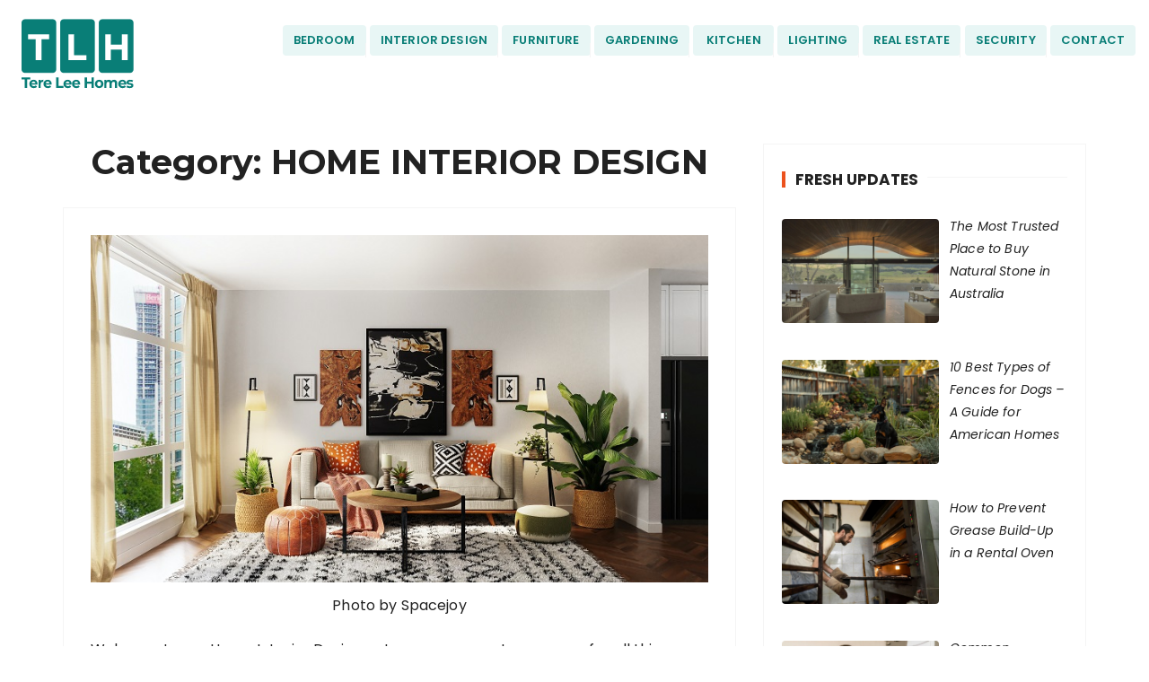

--- FILE ---
content_type: text/html; charset=UTF-8
request_url: https://tereleehomes.com/interior-design/page/2/
body_size: 22791
content:
<!doctype html>
<html lang="en-US">
<head>
	<meta charset="UTF-8">
	<meta name="viewport" content="width=device-width, initial-scale=1">
	<link rel="profile" href="https://gmpg.org/xfn/11">

	<meta name='robots' content='index, follow, max-image-preview:large, max-snippet:-1, max-video-preview:-1' />
	<style>img:is([sizes="auto" i], [sizes^="auto," i]) { contain-intrinsic-size: 3000px 1500px }</style>
	
	<!-- This site is optimized with the Yoast SEO plugin v22.1 - https://yoast.com/wordpress/plugins/seo/ -->
	<title>Home Interior Design Ideas &amp;Tips Blog – Write for Us Guest Posts</title>
	<meta name="description" content="Explore Home/House Interior Designs ideas, tips and expert guides which will help you to convert your space into more soothing place to live." />
	<link rel="canonical" href="https://www.tereleehomes.com/interior-design/page/2/" />
	<link rel="prev" href="https://www.tereleehomes.com/interior-design/" />
	<link rel="next" href="https://www.tereleehomes.com/interior-design/page/3/" />
	<meta property="og:locale" content="en_US" />
	<meta property="og:type" content="article" />
	<meta property="og:title" content="Home Interior Design Ideas &amp;Tips Blog – Write for Us Guest Posts" />
	<meta property="og:description" content="Explore Home/House Interior Designs ideas, tips and expert guides which will help you to convert your space into more soothing place to live." />
	<meta property="og:url" content="https://www.tereleehomes.com/interior-design/" />
	<meta property="og:site_name" content="Terelee Homes" />
	<meta property="og:image" content="https://tereleehomes.com/wp-content/uploads/2023/05/home-interior-design.jpg" />
	<script type="application/ld+json" class="yoast-schema-graph">{"@context":"https://schema.org","@graph":[{"@type":"CollectionPage","@id":"https://www.tereleehomes.com/interior-design/","url":"https://www.tereleehomes.com/interior-design/page/2/","name":"Home Interior Design Ideas &Tips Blog – Write for Us Guest Posts","isPartOf":{"@id":"https://tereleehomes.com/#website"},"primaryImageOfPage":{"@id":"https://www.tereleehomes.com/interior-design/page/2/#primaryimage"},"image":{"@id":"https://www.tereleehomes.com/interior-design/page/2/#primaryimage"},"thumbnailUrl":"https://tereleehomes.com/wp-content/uploads/2021/06/Install-Interior-Doors.jpg","description":"Explore Home/House Interior Designs ideas, tips and expert guides which will help you to convert your space into more soothing place to live.","breadcrumb":{"@id":"https://www.tereleehomes.com/interior-design/page/2/#breadcrumb"},"inLanguage":"en-US"},{"@type":"ImageObject","inLanguage":"en-US","@id":"https://www.tereleehomes.com/interior-design/page/2/#primaryimage","url":"https://tereleehomes.com/wp-content/uploads/2021/06/Install-Interior-Doors.jpg","contentUrl":"https://tereleehomes.com/wp-content/uploads/2021/06/Install-Interior-Doors.jpg","width":750,"height":400,"caption":"Install Interior Doors"},{"@type":"BreadcrumbList","@id":"https://www.tereleehomes.com/interior-design/page/2/#breadcrumb","itemListElement":[{"@type":"ListItem","position":1,"name":"Home","item":"https://tereleehomes.com/"},{"@type":"ListItem","position":2,"name":"HOME INTERIOR DESIGN"}]},{"@type":"WebSite","@id":"https://tereleehomes.com/#website","url":"https://tereleehomes.com/","name":"Terelee Homes","description":"Thinking of a better home","publisher":{"@id":"https://tereleehomes.com/#organization"},"potentialAction":[{"@type":"SearchAction","target":{"@type":"EntryPoint","urlTemplate":"https://tereleehomes.com/?s={search_term_string}"},"query-input":"required name=search_term_string"}],"inLanguage":"en-US"},{"@type":"Organization","@id":"https://tereleehomes.com/#organization","name":"Terelee Homes","url":"https://tereleehomes.com/","logo":{"@type":"ImageObject","inLanguage":"en-US","@id":"https://tereleehomes.com/#/schema/logo/image/","url":"https://tereleehomes.com/wp-content/uploads/2025/03/tere-lee-homes.png","contentUrl":"https://tereleehomes.com/wp-content/uploads/2025/03/tere-lee-homes.png","width":144,"height":80,"caption":"Terelee Homes"},"image":{"@id":"https://tereleehomes.com/#/schema/logo/image/"}}]}</script>
	<!-- / Yoast SEO plugin. -->


<link rel='dns-prefetch' href='//www.googletagmanager.com' />
<link rel='dns-prefetch' href='//fonts.googleapis.com' />
<link rel="alternate" type="application/rss+xml" title="Terelee Homes &raquo; Feed" href="https://tereleehomes.com/feed/" />
<link rel="alternate" type="application/rss+xml" title="Terelee Homes &raquo; Comments Feed" href="https://tereleehomes.com/comments/feed/" />
<link rel="alternate" type="application/rss+xml" title="Terelee Homes &raquo; HOME INTERIOR DESIGN Category Feed" href="https://tereleehomes.com/interior-design/feed/" />
<link rel="alternate" type="application/rss+xml" title="Terelee Homes &raquo; Stories Feed" href="https://tereleehomes.com/web-stories/feed/"><script type="text/javascript">
/* <![CDATA[ */
window._wpemojiSettings = {"baseUrl":"https:\/\/s.w.org\/images\/core\/emoji\/15.0.3\/72x72\/","ext":".png","svgUrl":"https:\/\/s.w.org\/images\/core\/emoji\/15.0.3\/svg\/","svgExt":".svg","source":{"concatemoji":"https:\/\/tereleehomes.com\/wp-includes\/js\/wp-emoji-release.min.js?ver=6.7.4"}};
/*! This file is auto-generated */
!function(i,n){var o,s,e;function c(e){try{var t={supportTests:e,timestamp:(new Date).valueOf()};sessionStorage.setItem(o,JSON.stringify(t))}catch(e){}}function p(e,t,n){e.clearRect(0,0,e.canvas.width,e.canvas.height),e.fillText(t,0,0);var t=new Uint32Array(e.getImageData(0,0,e.canvas.width,e.canvas.height).data),r=(e.clearRect(0,0,e.canvas.width,e.canvas.height),e.fillText(n,0,0),new Uint32Array(e.getImageData(0,0,e.canvas.width,e.canvas.height).data));return t.every(function(e,t){return e===r[t]})}function u(e,t,n){switch(t){case"flag":return n(e,"\ud83c\udff3\ufe0f\u200d\u26a7\ufe0f","\ud83c\udff3\ufe0f\u200b\u26a7\ufe0f")?!1:!n(e,"\ud83c\uddfa\ud83c\uddf3","\ud83c\uddfa\u200b\ud83c\uddf3")&&!n(e,"\ud83c\udff4\udb40\udc67\udb40\udc62\udb40\udc65\udb40\udc6e\udb40\udc67\udb40\udc7f","\ud83c\udff4\u200b\udb40\udc67\u200b\udb40\udc62\u200b\udb40\udc65\u200b\udb40\udc6e\u200b\udb40\udc67\u200b\udb40\udc7f");case"emoji":return!n(e,"\ud83d\udc26\u200d\u2b1b","\ud83d\udc26\u200b\u2b1b")}return!1}function f(e,t,n){var r="undefined"!=typeof WorkerGlobalScope&&self instanceof WorkerGlobalScope?new OffscreenCanvas(300,150):i.createElement("canvas"),a=r.getContext("2d",{willReadFrequently:!0}),o=(a.textBaseline="top",a.font="600 32px Arial",{});return e.forEach(function(e){o[e]=t(a,e,n)}),o}function t(e){var t=i.createElement("script");t.src=e,t.defer=!0,i.head.appendChild(t)}"undefined"!=typeof Promise&&(o="wpEmojiSettingsSupports",s=["flag","emoji"],n.supports={everything:!0,everythingExceptFlag:!0},e=new Promise(function(e){i.addEventListener("DOMContentLoaded",e,{once:!0})}),new Promise(function(t){var n=function(){try{var e=JSON.parse(sessionStorage.getItem(o));if("object"==typeof e&&"number"==typeof e.timestamp&&(new Date).valueOf()<e.timestamp+604800&&"object"==typeof e.supportTests)return e.supportTests}catch(e){}return null}();if(!n){if("undefined"!=typeof Worker&&"undefined"!=typeof OffscreenCanvas&&"undefined"!=typeof URL&&URL.createObjectURL&&"undefined"!=typeof Blob)try{var e="postMessage("+f.toString()+"("+[JSON.stringify(s),u.toString(),p.toString()].join(",")+"));",r=new Blob([e],{type:"text/javascript"}),a=new Worker(URL.createObjectURL(r),{name:"wpTestEmojiSupports"});return void(a.onmessage=function(e){c(n=e.data),a.terminate(),t(n)})}catch(e){}c(n=f(s,u,p))}t(n)}).then(function(e){for(var t in e)n.supports[t]=e[t],n.supports.everything=n.supports.everything&&n.supports[t],"flag"!==t&&(n.supports.everythingExceptFlag=n.supports.everythingExceptFlag&&n.supports[t]);n.supports.everythingExceptFlag=n.supports.everythingExceptFlag&&!n.supports.flag,n.DOMReady=!1,n.readyCallback=function(){n.DOMReady=!0}}).then(function(){return e}).then(function(){var e;n.supports.everything||(n.readyCallback(),(e=n.source||{}).concatemoji?t(e.concatemoji):e.wpemoji&&e.twemoji&&(t(e.twemoji),t(e.wpemoji)))}))}((window,document),window._wpemojiSettings);
/* ]]> */
</script>
<style id='wp-emoji-styles-inline-css' type='text/css'>

	img.wp-smiley, img.emoji {
		display: inline !important;
		border: none !important;
		box-shadow: none !important;
		height: 1em !important;
		width: 1em !important;
		margin: 0 0.07em !important;
		vertical-align: -0.1em !important;
		background: none !important;
		padding: 0 !important;
	}
</style>
<link rel='stylesheet' id='wp-block-library-css' href='https://tereleehomes.com/wp-includes/css/dist/block-library/style.min.css?ver=6.7.4' type='text/css' media='all' />
<style id='wp-block-library-theme-inline-css' type='text/css'>
.wp-block-audio :where(figcaption){color:#555;font-size:13px;text-align:center}.is-dark-theme .wp-block-audio :where(figcaption){color:#ffffffa6}.wp-block-audio{margin:0 0 1em}.wp-block-code{border:1px solid #ccc;border-radius:4px;font-family:Menlo,Consolas,monaco,monospace;padding:.8em 1em}.wp-block-embed :where(figcaption){color:#555;font-size:13px;text-align:center}.is-dark-theme .wp-block-embed :where(figcaption){color:#ffffffa6}.wp-block-embed{margin:0 0 1em}.blocks-gallery-caption{color:#555;font-size:13px;text-align:center}.is-dark-theme .blocks-gallery-caption{color:#ffffffa6}:root :where(.wp-block-image figcaption){color:#555;font-size:13px;text-align:center}.is-dark-theme :root :where(.wp-block-image figcaption){color:#ffffffa6}.wp-block-image{margin:0 0 1em}.wp-block-pullquote{border-bottom:4px solid;border-top:4px solid;color:currentColor;margin-bottom:1.75em}.wp-block-pullquote cite,.wp-block-pullquote footer,.wp-block-pullquote__citation{color:currentColor;font-size:.8125em;font-style:normal;text-transform:uppercase}.wp-block-quote{border-left:.25em solid;margin:0 0 1.75em;padding-left:1em}.wp-block-quote cite,.wp-block-quote footer{color:currentColor;font-size:.8125em;font-style:normal;position:relative}.wp-block-quote:where(.has-text-align-right){border-left:none;border-right:.25em solid;padding-left:0;padding-right:1em}.wp-block-quote:where(.has-text-align-center){border:none;padding-left:0}.wp-block-quote.is-large,.wp-block-quote.is-style-large,.wp-block-quote:where(.is-style-plain){border:none}.wp-block-search .wp-block-search__label{font-weight:700}.wp-block-search__button{border:1px solid #ccc;padding:.375em .625em}:where(.wp-block-group.has-background){padding:1.25em 2.375em}.wp-block-separator.has-css-opacity{opacity:.4}.wp-block-separator{border:none;border-bottom:2px solid;margin-left:auto;margin-right:auto}.wp-block-separator.has-alpha-channel-opacity{opacity:1}.wp-block-separator:not(.is-style-wide):not(.is-style-dots){width:100px}.wp-block-separator.has-background:not(.is-style-dots){border-bottom:none;height:1px}.wp-block-separator.has-background:not(.is-style-wide):not(.is-style-dots){height:2px}.wp-block-table{margin:0 0 1em}.wp-block-table td,.wp-block-table th{word-break:normal}.wp-block-table :where(figcaption){color:#555;font-size:13px;text-align:center}.is-dark-theme .wp-block-table :where(figcaption){color:#ffffffa6}.wp-block-video :where(figcaption){color:#555;font-size:13px;text-align:center}.is-dark-theme .wp-block-video :where(figcaption){color:#ffffffa6}.wp-block-video{margin:0 0 1em}:root :where(.wp-block-template-part.has-background){margin-bottom:0;margin-top:0;padding:1.25em 2.375em}
</style>
<link rel='stylesheet' id='mpp_gutenberg-css' href='https://tereleehomes.com/wp-content/plugins/metronet-profile-picture/dist/blocks.style.build.css?ver=2.6.0' type='text/css' media='all' />
<style id='classic-theme-styles-inline-css' type='text/css'>
/*! This file is auto-generated */
.wp-block-button__link{color:#fff;background-color:#32373c;border-radius:9999px;box-shadow:none;text-decoration:none;padding:calc(.667em + 2px) calc(1.333em + 2px);font-size:1.125em}.wp-block-file__button{background:#32373c;color:#fff;text-decoration:none}
</style>
<style id='global-styles-inline-css' type='text/css'>
:root{--wp--preset--aspect-ratio--square: 1;--wp--preset--aspect-ratio--4-3: 4/3;--wp--preset--aspect-ratio--3-4: 3/4;--wp--preset--aspect-ratio--3-2: 3/2;--wp--preset--aspect-ratio--2-3: 2/3;--wp--preset--aspect-ratio--16-9: 16/9;--wp--preset--aspect-ratio--9-16: 9/16;--wp--preset--color--black: #000000;--wp--preset--color--cyan-bluish-gray: #abb8c3;--wp--preset--color--white: #ffffff;--wp--preset--color--pale-pink: #f78da7;--wp--preset--color--vivid-red: #cf2e2e;--wp--preset--color--luminous-vivid-orange: #ff6900;--wp--preset--color--luminous-vivid-amber: #fcb900;--wp--preset--color--light-green-cyan: #7bdcb5;--wp--preset--color--vivid-green-cyan: #00d084;--wp--preset--color--pale-cyan-blue: #8ed1fc;--wp--preset--color--vivid-cyan-blue: #0693e3;--wp--preset--color--vivid-purple: #9b51e0;--wp--preset--gradient--vivid-cyan-blue-to-vivid-purple: linear-gradient(135deg,rgba(6,147,227,1) 0%,rgb(155,81,224) 100%);--wp--preset--gradient--light-green-cyan-to-vivid-green-cyan: linear-gradient(135deg,rgb(122,220,180) 0%,rgb(0,208,130) 100%);--wp--preset--gradient--luminous-vivid-amber-to-luminous-vivid-orange: linear-gradient(135deg,rgba(252,185,0,1) 0%,rgba(255,105,0,1) 100%);--wp--preset--gradient--luminous-vivid-orange-to-vivid-red: linear-gradient(135deg,rgba(255,105,0,1) 0%,rgb(207,46,46) 100%);--wp--preset--gradient--very-light-gray-to-cyan-bluish-gray: linear-gradient(135deg,rgb(238,238,238) 0%,rgb(169,184,195) 100%);--wp--preset--gradient--cool-to-warm-spectrum: linear-gradient(135deg,rgb(74,234,220) 0%,rgb(151,120,209) 20%,rgb(207,42,186) 40%,rgb(238,44,130) 60%,rgb(251,105,98) 80%,rgb(254,248,76) 100%);--wp--preset--gradient--blush-light-purple: linear-gradient(135deg,rgb(255,206,236) 0%,rgb(152,150,240) 100%);--wp--preset--gradient--blush-bordeaux: linear-gradient(135deg,rgb(254,205,165) 0%,rgb(254,45,45) 50%,rgb(107,0,62) 100%);--wp--preset--gradient--luminous-dusk: linear-gradient(135deg,rgb(255,203,112) 0%,rgb(199,81,192) 50%,rgb(65,88,208) 100%);--wp--preset--gradient--pale-ocean: linear-gradient(135deg,rgb(255,245,203) 0%,rgb(182,227,212) 50%,rgb(51,167,181) 100%);--wp--preset--gradient--electric-grass: linear-gradient(135deg,rgb(202,248,128) 0%,rgb(113,206,126) 100%);--wp--preset--gradient--midnight: linear-gradient(135deg,rgb(2,3,129) 0%,rgb(40,116,252) 100%);--wp--preset--font-size--small: 13px;--wp--preset--font-size--medium: 20px;--wp--preset--font-size--large: 36px;--wp--preset--font-size--x-large: 42px;--wp--preset--spacing--20: 0.44rem;--wp--preset--spacing--30: 0.67rem;--wp--preset--spacing--40: 1rem;--wp--preset--spacing--50: 1.5rem;--wp--preset--spacing--60: 2.25rem;--wp--preset--spacing--70: 3.38rem;--wp--preset--spacing--80: 5.06rem;--wp--preset--shadow--natural: 6px 6px 9px rgba(0, 0, 0, 0.2);--wp--preset--shadow--deep: 12px 12px 50px rgba(0, 0, 0, 0.4);--wp--preset--shadow--sharp: 6px 6px 0px rgba(0, 0, 0, 0.2);--wp--preset--shadow--outlined: 6px 6px 0px -3px rgba(255, 255, 255, 1), 6px 6px rgba(0, 0, 0, 1);--wp--preset--shadow--crisp: 6px 6px 0px rgba(0, 0, 0, 1);}:where(.is-layout-flex){gap: 0.5em;}:where(.is-layout-grid){gap: 0.5em;}body .is-layout-flex{display: flex;}.is-layout-flex{flex-wrap: wrap;align-items: center;}.is-layout-flex > :is(*, div){margin: 0;}body .is-layout-grid{display: grid;}.is-layout-grid > :is(*, div){margin: 0;}:where(.wp-block-columns.is-layout-flex){gap: 2em;}:where(.wp-block-columns.is-layout-grid){gap: 2em;}:where(.wp-block-post-template.is-layout-flex){gap: 1.25em;}:where(.wp-block-post-template.is-layout-grid){gap: 1.25em;}.has-black-color{color: var(--wp--preset--color--black) !important;}.has-cyan-bluish-gray-color{color: var(--wp--preset--color--cyan-bluish-gray) !important;}.has-white-color{color: var(--wp--preset--color--white) !important;}.has-pale-pink-color{color: var(--wp--preset--color--pale-pink) !important;}.has-vivid-red-color{color: var(--wp--preset--color--vivid-red) !important;}.has-luminous-vivid-orange-color{color: var(--wp--preset--color--luminous-vivid-orange) !important;}.has-luminous-vivid-amber-color{color: var(--wp--preset--color--luminous-vivid-amber) !important;}.has-light-green-cyan-color{color: var(--wp--preset--color--light-green-cyan) !important;}.has-vivid-green-cyan-color{color: var(--wp--preset--color--vivid-green-cyan) !important;}.has-pale-cyan-blue-color{color: var(--wp--preset--color--pale-cyan-blue) !important;}.has-vivid-cyan-blue-color{color: var(--wp--preset--color--vivid-cyan-blue) !important;}.has-vivid-purple-color{color: var(--wp--preset--color--vivid-purple) !important;}.has-black-background-color{background-color: var(--wp--preset--color--black) !important;}.has-cyan-bluish-gray-background-color{background-color: var(--wp--preset--color--cyan-bluish-gray) !important;}.has-white-background-color{background-color: var(--wp--preset--color--white) !important;}.has-pale-pink-background-color{background-color: var(--wp--preset--color--pale-pink) !important;}.has-vivid-red-background-color{background-color: var(--wp--preset--color--vivid-red) !important;}.has-luminous-vivid-orange-background-color{background-color: var(--wp--preset--color--luminous-vivid-orange) !important;}.has-luminous-vivid-amber-background-color{background-color: var(--wp--preset--color--luminous-vivid-amber) !important;}.has-light-green-cyan-background-color{background-color: var(--wp--preset--color--light-green-cyan) !important;}.has-vivid-green-cyan-background-color{background-color: var(--wp--preset--color--vivid-green-cyan) !important;}.has-pale-cyan-blue-background-color{background-color: var(--wp--preset--color--pale-cyan-blue) !important;}.has-vivid-cyan-blue-background-color{background-color: var(--wp--preset--color--vivid-cyan-blue) !important;}.has-vivid-purple-background-color{background-color: var(--wp--preset--color--vivid-purple) !important;}.has-black-border-color{border-color: var(--wp--preset--color--black) !important;}.has-cyan-bluish-gray-border-color{border-color: var(--wp--preset--color--cyan-bluish-gray) !important;}.has-white-border-color{border-color: var(--wp--preset--color--white) !important;}.has-pale-pink-border-color{border-color: var(--wp--preset--color--pale-pink) !important;}.has-vivid-red-border-color{border-color: var(--wp--preset--color--vivid-red) !important;}.has-luminous-vivid-orange-border-color{border-color: var(--wp--preset--color--luminous-vivid-orange) !important;}.has-luminous-vivid-amber-border-color{border-color: var(--wp--preset--color--luminous-vivid-amber) !important;}.has-light-green-cyan-border-color{border-color: var(--wp--preset--color--light-green-cyan) !important;}.has-vivid-green-cyan-border-color{border-color: var(--wp--preset--color--vivid-green-cyan) !important;}.has-pale-cyan-blue-border-color{border-color: var(--wp--preset--color--pale-cyan-blue) !important;}.has-vivid-cyan-blue-border-color{border-color: var(--wp--preset--color--vivid-cyan-blue) !important;}.has-vivid-purple-border-color{border-color: var(--wp--preset--color--vivid-purple) !important;}.has-vivid-cyan-blue-to-vivid-purple-gradient-background{background: var(--wp--preset--gradient--vivid-cyan-blue-to-vivid-purple) !important;}.has-light-green-cyan-to-vivid-green-cyan-gradient-background{background: var(--wp--preset--gradient--light-green-cyan-to-vivid-green-cyan) !important;}.has-luminous-vivid-amber-to-luminous-vivid-orange-gradient-background{background: var(--wp--preset--gradient--luminous-vivid-amber-to-luminous-vivid-orange) !important;}.has-luminous-vivid-orange-to-vivid-red-gradient-background{background: var(--wp--preset--gradient--luminous-vivid-orange-to-vivid-red) !important;}.has-very-light-gray-to-cyan-bluish-gray-gradient-background{background: var(--wp--preset--gradient--very-light-gray-to-cyan-bluish-gray) !important;}.has-cool-to-warm-spectrum-gradient-background{background: var(--wp--preset--gradient--cool-to-warm-spectrum) !important;}.has-blush-light-purple-gradient-background{background: var(--wp--preset--gradient--blush-light-purple) !important;}.has-blush-bordeaux-gradient-background{background: var(--wp--preset--gradient--blush-bordeaux) !important;}.has-luminous-dusk-gradient-background{background: var(--wp--preset--gradient--luminous-dusk) !important;}.has-pale-ocean-gradient-background{background: var(--wp--preset--gradient--pale-ocean) !important;}.has-electric-grass-gradient-background{background: var(--wp--preset--gradient--electric-grass) !important;}.has-midnight-gradient-background{background: var(--wp--preset--gradient--midnight) !important;}.has-small-font-size{font-size: var(--wp--preset--font-size--small) !important;}.has-medium-font-size{font-size: var(--wp--preset--font-size--medium) !important;}.has-large-font-size{font-size: var(--wp--preset--font-size--large) !important;}.has-x-large-font-size{font-size: var(--wp--preset--font-size--x-large) !important;}
:where(.wp-block-post-template.is-layout-flex){gap: 1.25em;}:where(.wp-block-post-template.is-layout-grid){gap: 1.25em;}
:where(.wp-block-columns.is-layout-flex){gap: 2em;}:where(.wp-block-columns.is-layout-grid){gap: 2em;}
:root :where(.wp-block-pullquote){font-size: 1.5em;line-height: 1.6;}
</style>
<link rel='stylesheet' id='contact-form-7-css' href='https://tereleehomes.com/wp-content/plugins/contact-form-7/includes/css/styles.css?ver=6.0.4' type='text/css' media='all' />
<link rel='stylesheet' id='gucherry-blog-style-css' href='https://tereleehomes.com/wp-content/themes/gucherry-blog/style.css?ver=6.7.4' type='text/css' media='all' />
<link crossorigin="anonymous" rel='stylesheet' id='gucherry-blog-google-fonts-css' href='//fonts.googleapis.com/css?family=Montserrat%3A400%2C400i%2C500%2C500i%2C600%2C600i%2C700%2C700i%2C800%2C800i%7CPoppins%3A400%2C400i%2C500%2C600%2C700%2C700i&#038;subset=latin%2Clatin-ext&#038;ver=6.7.4' type='text/css' media='all' />
<link rel='stylesheet' id='gucherry-blog-main-css' href='https://tereleehomes.com/wp-content/themes/gucherry-blog/everestthemes/assets/dist/css/main-style.css?ver=6.7.4' type='text/css' media='all' />
<link rel='stylesheet' id='gucherry-blog-woocommerce-style-css' href='https://tereleehomes.com/wp-content/themes/gucherry-blog/everestthemes/woocommerce/woocommerce.css?ver=6.7.4' type='text/css' media='all' />
<link rel='stylesheet' id='recent-posts-widget-with-thumbnails-public-style-css' href='https://tereleehomes.com/wp-content/plugins/recent-posts-widget-with-thumbnails/public.css?ver=7.1.1' type='text/css' media='all' />
<link rel='stylesheet' id='msl-main-css' href='https://tereleehomes.com/wp-content/plugins/master-slider/public/assets/css/masterslider.main.css?ver=3.10.6' type='text/css' media='all' />
<link rel='stylesheet' id='msl-custom-css' href='https://tereleehomes.com/wp-content/uploads/master-slider/custom.css?ver=4.5' type='text/css' media='all' />
<script type="text/javascript" src="https://tereleehomes.com/wp-includes/js/jquery/jquery.min.js?ver=3.7.1" id="jquery-core-js"></script>
<script type="text/javascript" src="https://tereleehomes.com/wp-includes/js/jquery/jquery-migrate.min.js?ver=3.4.1" id="jquery-migrate-js"></script>

<!-- Google Analytics snippet added by Site Kit -->
<script type="text/javascript" src="https://www.googletagmanager.com/gtag/js?id=G-128149G36V" id="google_gtagjs-js" async></script>
<script type="text/javascript" id="google_gtagjs-js-after">
/* <![CDATA[ */
window.dataLayer = window.dataLayer || [];function gtag(){dataLayer.push(arguments);}
gtag('set', 'linker', {"domains":["tereleehomes.com"]} );
gtag("js", new Date());
gtag("set", "developer_id.dZTNiMT", true);
gtag("config", "G-128149G36V");
/* ]]> */
</script>

<!-- End Google Analytics snippet added by Site Kit -->
<link rel="https://api.w.org/" href="https://tereleehomes.com/wp-json/" /><link rel="alternate" title="JSON" type="application/json" href="https://tereleehomes.com/wp-json/wp/v2/categories/13" /><link rel="EditURI" type="application/rsd+xml" title="RSD" href="https://tereleehomes.com/xmlrpc.php?rsd" />
<meta name="generator" content="WordPress 6.7.4" />
	<link rel="preconnect" href="https://fonts.googleapis.com">
	<link rel="preconnect" href="https://fonts.gstatic.com">
	<meta name="generator" content="Site Kit by Google 1.120.0" /><script>var ms_grabbing_curosr = 'https://tereleehomes.com/wp-content/plugins/master-slider/public/assets/css/common/grabbing.cur', ms_grab_curosr = 'https://tereleehomes.com/wp-content/plugins/master-slider/public/assets/css/common/grab.cur';</script>
<meta name="generator" content="MasterSlider 3.10.6 - Responsive Touch Image Slider | avt.li/msf" />
    <style type="text/css">  
       
        q,
        h1,
        h2,
        h3,
        h4,
        h5,
        h6, 
        .h1,
        .h2,
        .h3,
        .h4,
        .h5,
        .h6,
        blockquote,
        .site-title {

                        font-family: Montserrat;
                    }
            h1,
        h2,
        h3,
        h4,
        h5,
        h6, 
        .h1,
        .h2,
        .h3,
        .h4,
        .h5,
        .h6
        {
                    line-height: 1.1;
                    }
    
    </style>
        
    <meta name="generator" content="Powered by WPBakery Page Builder - drag and drop page builder for WordPress."/>
		<style type="text/css">
					.site-title,
			.site-description {
				position: absolute;
				clip: rect(1px, 1px, 1px, 1px);
			}
				</style>
		<!-- There is no amphtml version available for this URL. --><style type="text/css">.blue-message {
background: none repeat scroll 0 0 #3399ff;
    color: #ffffff;
    text-shadow: none;
    font-size: 16px;
    line-height: 24px;
    padding: 10px;
} 
.green-message {
background: none repeat scroll 0 0 #8cc14c;
    color: #ffffff;
    text-shadow: none;
    font-size: 16px;
    line-height: 24px;
    padding: 10px;
} 
.orange-message {
background: none repeat scroll 0 0 #faa732;
    color: #ffffff;
    text-shadow: none;
    font-size: 16px;
    line-height: 24px;
    padding: 10px;
} 
.red-message {
background: none repeat scroll 0 0 #da4d31;
    color: #ffffff;
    text-shadow: none;
    font-size: 16px;
    line-height: 24px;
    padding: 10px;
} 
.grey-message {
background: none repeat scroll 0 0 #53555c;
    color: #ffffff;
    text-shadow: none;
    font-size: 16px;
    line-height: 24px;
    padding: 10px;
} 
.left-block {
background: none repeat scroll 0 0px, radial-gradient(ellipse at center center, #ffffff 0%, #f2f2f2 100%) repeat scroll 0 0 rgba(0, 0, 0, 0);
    color: #8b8e97;
    padding: 10px;
    margin: 10px;
    float: left;
} 
.right-block {
background: none repeat scroll 0 0px, radial-gradient(ellipse at center center, #ffffff 0%, #f2f2f2 100%) repeat scroll 0 0 rgba(0, 0, 0, 0);
    color: #8b8e97;
    padding: 10px;
    margin: 10px;
    float: right;
} 
.blockquotes {
background: none;
    border-left: 5px solid #f1f1f1;
    color: #8B8E97;
    font-size: 16px;
    font-style: italic;
    line-height: 22px;
    padding-left: 15px;
    padding: 10px;
    width: 60%;
    float: left;
} 
</style><link rel="icon" href="https://tereleehomes.com/wp-content/uploads/2023/09/favicon-48x48.png" sizes="32x32" />
<link rel="icon" href="https://tereleehomes.com/wp-content/uploads/2023/09/favicon.png" sizes="192x192" />
<link rel="apple-touch-icon" href="https://tereleehomes.com/wp-content/uploads/2023/09/favicon.png" />
<meta name="msapplication-TileImage" content="https://tereleehomes.com/wp-content/uploads/2023/09/favicon.png" />
		<style type="text/css" id="wp-custom-css">
			/* HEADER **/
.header-inner{
	display:flex;
	-webkit-box-pack: justify;
  justify-content: space-between;
  position: relative;
  width: 100%;
  height: 100%;
}
.header-col-1{
	float:left;
}
.header-col-2{
	float:right;
	line-height:20px;
	padding:20px 0;
}
.menu-header{
	margin-top:8px;
}
/* HOME BANNER START */
.home-banner{
	padding:0;
	/*border:1px solid #dadce0;*/
	border-radius:5px;
}
.home-banner img {
	border-radius: 5px;
	width:100%;
}
.home-banner .wp-block-image img{
margin-bottom:0px;}
.home-banner-head{
	color:#111111;
	text-align:center;
}
.home-banner-bottom{
	background:#f9f9f9;
	border-radius:5px;
	text-align: center;
	width:100%;
  padding: 3% 5%;
	position:relative;
	bottom:0;
	margin-bottom:0;
}
.wp-block-search .wp-block-search__label{
	padding: 20px 0px 10px;
	font-size: 17px;
  font-weight: 500;
	text-transform:capitalize;
}
.editor-entry .wp-block-search .wp-block-search__input {
  border-top-left-radius: 5px;
	border-bottom-left-radius: 5px;
  padding-left: 15px;
  display: flex;
  background-color: rgb(255, 255, 255);
  top: 1px;
  left: 1px;
  right: 1px;
}
.home-banner-bottom button, input[type="submit"], button{
	border-top-right-radius: 5px;
	border-bottom-right-radius:5px;
  background: #097e77;
  color: #ffffff;
	border:none;
	height:48px;
}
.editor-entry [class*="wp-block-"]{
	margin-bottom: 10px;
}
button:hover, input[type="submit"]:hover{
	background: #111111;
  color: #ffffff;
}
.p-search {font-size:14px;}
.p-search a{
	text-decoration: underline;
font-weight:600;
}
/* HOME BANNER END */
/* MENU START */
.site-navigation>ul>li>a{
	color: #097e77;
    border-radius: 4px;
    display: inline-block;
    text-align: center;
    background: #e8f6f5;
    min-width: 90px;
    padding: 7px 12px;
    line-height: 20px;
		margin-bottom: 10px
}

/* MENU END */
/* CONTENT START */
h3 {
	font-size: 25px;
}
a:hover, .editor-entry a, .entry-metas ul li a:hover, #gc-backtotop .caption, .widget_archive a:hover, .widget_categories a:hover, .widget_recent_entries a:hover, .widget_meta a:hover, .widget_product_categories a:hover, .widget_rss li a:hover, .widget_pages li a:hover, .widget_nav_menu li a:hover, .widget_rss ul li a, .comments-area .comment-body .reply a:hover, .comments-area .comment-body .reply a:focus, .woocommerce-widget-layered-nav ul li a:hover, .gc-pagination nav.pagination .nav-links .page-numbers.next:hover, .gc-pagination nav.pagination .nav-links .page-numbers.prev:hover{
	color:#097e77;
}
.entry-tags .post-tags a{
	border: 1px solid #dadce0;
	padding:12px 15px;
	border-radius:5px;
	background:#f2f2f2;
}
.single-page-content-area .editor-entry [class*="wp-block-"]{
	margin-bottom: 40px;
} 
.center{
	background:#f9f9f9;
}
.widget_search form input[type="search"]{
	background:#ffffff;
	width:75%;
}
.widget_search form .search-submit, .btn{
	background:#097e77;
	color:#ffffff;
	height: 48px;
  min-width: 130px;
  padding: 0 26px;
}
.home-head {
	margin-bottom: 20px;
}
.editor-entry a:hover {
	text-decoration: underline;
}
/* RECENT POST WIDGET START */
#rpwwt-recent-posts-widget-with-thumbnails-2 img {
	width: 175px;
	height: 116px;
	border-radius: 4px;
}
.rpwwt-post-title {
	font-size: 14px;
  font-style:italic;
}
/* RECENT POST WIDGET END */
/* CONTENT */
.editor-entry h2 {
	color: #097e77;
}
/* MY DOLL HOUSE GAME */
/* General Reset */
* {
    margin: 0;
    padding: 0;
    box-sizing: border-box;
}

/* Body styling */
.game-body {
    background-color: #70c5ce;
    display: flex;
    justify-content: center;
    align-items: center;
    height: 100vh;
    font-family: 'Arial', sans-serif;
    overflow: hidden;
}

#gameContainer {
    position: relative;
}

/* Canvas styling */
#gameCanvas {
    background-color: #70c5ce;
    border: 2px solid #000;
    display: block;
}

/* Game Over screen */
#gameOver {
    position: absolute;
    top: 50%;
    left: 50%;
    transform: translate(-50%, -50%);
    color: #fff;
    text-align: center;
    display: none;
}

#gameOver h1 {
    font-size: 3rem;
    margin-bottom: 20px;
}

#restartBtn {
    padding: 10px 20px;
    font-size: 1.2rem;
    background-color: #ff7f50;
    color: white;
    border: none;
    cursor: pointer;
}

#restartBtn:hover {
    background-color: #ff6347;
}
/* GAME END */
/*  FOOTER START */
.footer, .footer a,.footer .footer-bottom p, .footer .footer-bottom a {color:#ffffff;}
.footer .footer-bottom{
	background: rgb(9, 126, 119);
}
.footer .footer-inner{
	background: rgb(0, 64, 77);
}
.footer .widget .widget-title h3::before{
	border-left-color: rgb(9, 126, 119);
}
/*  FOOTER END */		</style>
			<style id="egf-frontend-styles" type="text/css">
		p {} h1 {} h2 {} h3 {} h4 {} h5 {} h6 {} 	</style>
	<noscript><style> .wpb_animate_when_almost_visible { opacity: 1; }</style></noscript></head>

<body data-rsssl=1 class="archive paged category category-interior-design category-13 wp-custom-logo wp-embed-responsive paged-2 category-paged-2 _masterslider _ms_version_3.10.6 hfeed wpb-js-composer js-comp-ver-6.11.0 vc_responsive">
	<div class="page-wrap">
	   <a class="skip-link screen-reader-text" href="#content">Skip to content</a><header class="mastheader gc-header-s1">
			<div class="header-inner">
			  
				<div class="header-col-1">		<!-- // added row -->
				<div class="gc-logo-block">
						
					<div class="gc-container">
						<div class="site-identity">
						<a href="https://tereleehomes.com/" class="custom-logo-link" rel="home"><img width="144" height="80" src="https://tereleehomes.com/wp-content/uploads/2025/03/tere-lee-homes.png" class="custom-logo" alt="tere lee homes" decoding="async" /></a>							<span class="site-title"><a href="https://tereleehomes.com/" rel="home">Terelee Homes</a></span>
						
						</div><!-- // site-identity -->
					</div><!-- // gc-container -->
				</div><!-- // gc-logo-block -->
				</div><!-- // header-col-1 -->
					
				<div class="header-col-2">
					<div class="gc-container">
						<div class="menu-header">
							<div class="menu-toggle">
								<span class="hamburger-bar"></span>
								<span class="hamburger-bar"></span>
								<span class="hamburger-bar"></span>
							</div><!-- .menu-toggle -->
							</div>
						<div class="primary-navigation-wrap">
							<nav id="site-navigation" class="site-navigation">
										<ul id="menu-main-menu" class="primary-menu"><li id="menu-item-143" class="menu-item menu-item-type-taxonomy menu-item-object-category menu-item-143"><a href="https://tereleehomes.com/bedroom/">BEDROOM</a></li>
<li id="menu-item-142" class="menu-item menu-item-type-taxonomy menu-item-object-category current-menu-item menu-item-has-children menu-item-142"><a href="https://tereleehomes.com/interior-design/" aria-current="page">INTERIOR DESIGN</a>
<ul class="sub-menu">
	<li id="menu-item-144" class="menu-item menu-item-type-taxonomy menu-item-object-category menu-item-144"><a href="https://tereleehomes.com/living-room/">LIVING ROOM</a></li>
	<li id="menu-item-141" class="menu-item menu-item-type-taxonomy menu-item-object-category menu-item-141"><a href="https://tereleehomes.com/home-decor/">DECOR</a></li>
</ul>
</li>
<li id="menu-item-147" class="menu-item menu-item-type-taxonomy menu-item-object-category menu-item-147"><a href="https://tereleehomes.com/home-furniture/">FURNITURE</a></li>
<li id="menu-item-146" class="menu-item menu-item-type-taxonomy menu-item-object-category menu-item-146"><a href="https://tereleehomes.com/garden/" title="Gardening &#038; landscaping">GARDENING</a></li>
<li id="menu-item-145" class="menu-item menu-item-type-taxonomy menu-item-object-category menu-item-145"><a href="https://tereleehomes.com/kitchen/">KITCHEN</a></li>
<li id="menu-item-149" class="menu-item menu-item-type-taxonomy menu-item-object-category menu-item-149"><a href="https://tereleehomes.com/lighting/">LIGHTING</a></li>
<li id="menu-item-2857" class="menu-item menu-item-type-taxonomy menu-item-object-category menu-item-2857"><a href="https://tereleehomes.com/real-estate/">REAL ESTATE</a></li>
<li id="menu-item-150" class="menu-item menu-item-type-taxonomy menu-item-object-category menu-item-150"><a href="https://tereleehomes.com/security/">SECURITY</a></li>
<li id="menu-item-5540" class="menu-item menu-item-type-post_type menu-item-object-page menu-item-5540"><a href="https://tereleehomes.com/contact-us/">CONTACT</a></li>
</ul>							</nav>
						</div><!-- // primary-navigation-wrap -->
										</div><!-- // gc-container -->
				</div><!-- // header-col-2 -->				
				</div><!-- // header-inner -->
		</header><!-- // mastheader gc-header-s1 -->
		<div class="search-overlay-holder">
			<div class="gc-container">
				<div class="search-wrapper">
						<form role="search" method="get" id="searchform" class="search-form" action="https://tereleehomes.com/" >
    <label>
        <span class="screen-reader-text">Search for:</span>
        <input type="search" class="search-field" placeholder="Type Keywords &amp; Hit Enter" value="" name="s" />
    </label>
    
    <button type="submit" class="search-submit"><i class="fa fa-search" aria-hidden="true">
    </i></button>
    </form>					<div class="form-close">
						<svg width="20" height="20" class="close-search-overlay">
							<line y2="100%" x2="0" y1="0" x1="100%" stroke-width="1.1" stroke="#000"></line>
							<line y2="100%" x2="100%" y1="0%" x1="0%" stroke-width="1.1" stroke="#000"></line>
						</svg>
					</div>
				</div>
			</div><!-- // gc-container -->
		</div><!-- // search-overlay-holder -->
		<div class="site-overlay"></div>
		
	<section class="main-content-area-wrap">
        <div class="archive-page-wrap">
            <div class="archive-page-s1 layout-tweak">
                <div class="gc-container">
                                        <div id="primary" class="content-area">
                        <main class="site-main">
                            <div class="archive-inner">
                                <div class="row">
                                                                       <div class="col-lg-8 col-md-12 sticky-portion">
                                        <div class="archive-entry">
                                                                                            <div class="page-title">
                                                   <h1>Category: <span>HOME INTERIOR DESIGN</span></h1>                                                </div><!-- // page-ttile -->
                                                                                                <div class="category-description">
                                                    <p><figure id="attachment_5657" aria-describedby="caption-attachment-5657" style="width: 800px" class="wp-caption aligncenter"><img class="size-full wp-image-5657" src="https://tereleehomes.com/wp-content/uploads/2023/05/home-interior-design.jpg" alt="home interior design | house interior design" width="800" height="450" /><figcaption id="caption-attachment-5657" class="wp-caption-text">Photo by Spacejoy</figcaption></figure>
<p>Welcome to our <a href="https://tereleehomes.com/interior-design/">Home Interior Design</a> category, your go-to resource for all things related to creating stunning house interiors. Discover expert tips, inspiring ideas, and the latest trends in home interior design. Whether you&#8217;re looking to transform your living space or simply seeking inspiration, our articles provide valuable insights into creating a home that reflects your unique style and personality. Explore our collection of articles, guides, and galleries to unlock the secrets of captivating home interiors. Get ready to unleash your creativity and turn your house into a beautiful sanctuary with our expert guidance on home interior design.</p>
<h2>Follow Best Home / House Interior Designs</h2>
<p>Explore Home/House Interior Designs ideas, tips and expert guides which will help you to convert your space into more soothing place to live.</p>
<h2>Write Interior Design Ideas For Us</h2>
<p>We love to collaborate with Interior designers. We encourage them by providing a great platform to share their design ideas with the audience and other professionals in the industry.</p>
<p>Showcase your design ideas on Terelee Homes. <a href="https://tereleehomes.com/contact-us/">Contact us</a> today!</p>
<p><strong>Write to us with the following Subjects:</strong></p>
<ol>
<li>Interior design + write for us</li>
<li>Interior design ideas &#8220;write for us&#8221;</li>
<li>Home interior design &#8220;write for us&#8221;</li>
<li>House interior design &#8220;write for us&#8221;</li>
</ol>
<h2 style="text-align: center;">Start Exploring the Best Home / House Interior Designs Styles &amp; Ideas</h2>
</p>
                                                </div><!-- // category-description -->
                                                                                            <div class="archive-items-entry">
                                                                                              <div class="gc-blog-lists gc-blog-list-s1">
                                                    <article id="post-4561" class="post-4561 post type-post status-publish format-standard has-post-thumbnail hentry category-home-decor category-interior-design tag-doors">
    <div class="post-content">
        <div class="top-block">
            <div class="entry-cats"><ul class="post-categories">
	<li><a href="https://tereleehomes.com/home-decor/" rel="category tag">DECOR</a></li>
	<li><a href="https://tereleehomes.com/interior-design/" rel="category tag">HOME INTERIOR DESIGN</a></li></ul></div>            <div class="post-title">
                <h3><a href="https://tereleehomes.com/how-to-install-interior-doors/">How to Install Interior Doors</a></h3>
            </div><!-- // post-title -->
            <div class="entry-metas">
                <ul>
                    <li class="posted-time"><span>5 years ago</span></li>                    <li class="read-time">Read Time: <span>2 minutes</span></li>                    <li class="author">by <span class="author vcard"><a class="url fn n" href="https://tereleehomes.com/author/kristina/">Kristina Bell</a></span></li>                            		<li class="comment">
        			<a href="https://tereleehomes.com/how-to-install-interior-doors/">
        				Leave a comment        			</a>
        		</li>
	          	                </ul>
            </div><!-- // entry-metas -->
        </div><!-- // top-block -->
                    <div class="mid-block is-post-format-block">
                <figure class="thumb is-standard">
                    <a href="https://tereleehomes.com/how-to-install-interior-doors/">
                        <img width="750" height="400" src="https://tereleehomes.com/wp-content/uploads/2021/06/Install-Interior-Doors.jpg" class="attachment-gucherry-blog-thumbnail-one size-gucherry-blog-thumbnail-one wp-post-image" alt="How to Install Interior Doors" decoding="async" fetchpriority="high" />                    </a> 
                </figure><!-- // thumb -->
            </div><!-- // mid-block -->
                    <div class="bottom-block">
            <div class="excerpt has-dropcap">
            <p>Installing interior doors is a relatively straightforward process when you have the right plan in place. Equipment Requirements You will need tools and materials to properly install your interior door. For materials, you will need: Interior door Framing Hinges Combo&#8230;</p>
            </div><!-- // excerpt -->
            <div class="permalink">
                <a class="gc-button-primary medium" href="https://tereleehomes.com/how-to-install-interior-doors/">Continue reading</a>
            </div><!-- // permalink -->
        </div><!-- // bottom-block -->
    </div><!-- // post-content -->
</article><!-- // hentry -->
<article id="post-4537" class="post-4537 post type-post status-publish format-standard has-post-thumbnail hentry category-interior-design category-home-improvement-ideas tag-flooring">
    <div class="post-content">
        <div class="top-block">
            <div class="entry-cats"><ul class="post-categories">
	<li><a href="https://tereleehomes.com/interior-design/" rel="category tag">HOME INTERIOR DESIGN</a></li>
	<li><a href="https://tereleehomes.com/home-improvement-ideas/" rel="category tag">IMPROVEMENT</a></li></ul></div>            <div class="post-title">
                <h3><a href="https://tereleehomes.com/engineered-wood-vs-laminate-flooring-which-is-better/">Engineered Wood vs. Laminate Flooring: Which Is Better?</a></h3>
            </div><!-- // post-title -->
            <div class="entry-metas">
                <ul>
                    <li class="posted-time"><span>5 years ago</span></li>                    <li class="read-time">Read Time: <span>3 minutes</span></li>                    <li class="author">by <span class="author vcard"><a class="url fn n" href="https://tereleehomes.com/author/myadmin/">TH Staff</a></span></li>                            		<li class="comment">
        			<a href="https://tereleehomes.com/engineered-wood-vs-laminate-flooring-which-is-better/">
        				Leave a comment        			</a>
        		</li>
	          	                </ul>
            </div><!-- // entry-metas -->
        </div><!-- // top-block -->
                    <div class="mid-block is-post-format-block">
                <figure class="thumb is-standard">
                    <a href="https://tereleehomes.com/engineered-wood-vs-laminate-flooring-which-is-better/">
                        <img width="700" height="394" src="https://tereleehomes.com/wp-content/uploads/2021/06/Laminate-vs-Engineered-Wood-flooring.jpg" class="attachment-gucherry-blog-thumbnail-one size-gucherry-blog-thumbnail-one wp-post-image" alt="Engineered Wood vs. Laminate Flooring: Which Is Better?" decoding="async" />                    </a> 
                </figure><!-- // thumb -->
            </div><!-- // mid-block -->
                    <div class="bottom-block">
            <div class="excerpt has-dropcap">
            <p>The next project on your home improvement to-do list is to update your living room flooring, and you couldn&#8217;t be happier to see that old carpeting go. You&#8217;ve got a wood look in mind to replace it, and that&#8217;s smart&#8230;</p>
            </div><!-- // excerpt -->
            <div class="permalink">
                <a class="gc-button-primary medium" href="https://tereleehomes.com/engineered-wood-vs-laminate-flooring-which-is-better/">Continue reading</a>
            </div><!-- // permalink -->
        </div><!-- // bottom-block -->
    </div><!-- // post-content -->
</article><!-- // hentry -->
<article id="post-4486" class="post-4486 post type-post status-publish format-standard has-post-thumbnail hentry category-bedroom category-interior-design tag-bedroom-decor">
    <div class="post-content">
        <div class="top-block">
            <div class="entry-cats"><ul class="post-categories">
	<li><a href="https://tereleehomes.com/bedroom/" rel="category tag">BEDROOM</a></li>
	<li><a href="https://tereleehomes.com/interior-design/" rel="category tag">HOME INTERIOR DESIGN</a></li></ul></div>            <div class="post-title">
                <h3><a href="https://tereleehomes.com/5-bedroom-decor-trends-to-give-your-home-new-look/">5 Bedroom Decor Trends to Give Your Home a New Look</a></h3>
            </div><!-- // post-title -->
            <div class="entry-metas">
                <ul>
                    <li class="posted-time"><span>5 years ago</span></li>                    <li class="read-time">Read Time: <span>4 minutes</span></li>                    <li class="author">by <span class="author vcard"><a class="url fn n" href="https://tereleehomes.com/author/myadmin/">TH Staff</a></span></li>                            		<li class="comment">
        			<a href="https://tereleehomes.com/5-bedroom-decor-trends-to-give-your-home-new-look/">
        				Leave a comment        			</a>
        		</li>
	          	                </ul>
            </div><!-- // entry-metas -->
        </div><!-- // top-block -->
                    <div class="mid-block is-post-format-block">
                <figure class="thumb is-standard">
                    <a href="https://tereleehomes.com/5-bedroom-decor-trends-to-give-your-home-new-look/">
                        <img width="750" height="400" src="https://tereleehomes.com/wp-content/uploads/2021/05/Bedroom-Decor-Trends.jpg" class="attachment-gucherry-blog-thumbnail-one size-gucherry-blog-thumbnail-one wp-post-image" alt="5 Bedroom Decor Trends to Give Your Home a New Look" decoding="async" />                    </a> 
                </figure><!-- // thumb -->
            </div><!-- // mid-block -->
                    <div class="bottom-block">
            <div class="excerpt has-dropcap">
            <p>Have you found yourself stuck at home a lot more recently due to the coronavirus pandemic? Instead of viewing this as dull and boring, try to consider it as an opportunity to revamp the look and feel of your home&#8230;.</p>
            </div><!-- // excerpt -->
            <div class="permalink">
                <a class="gc-button-primary medium" href="https://tereleehomes.com/5-bedroom-decor-trends-to-give-your-home-new-look/">Continue reading</a>
            </div><!-- // permalink -->
        </div><!-- // bottom-block -->
    </div><!-- // post-content -->
</article><!-- // hentry -->
<article id="post-4425" class="post-4425 post type-post status-publish format-standard has-post-thumbnail hentry category-interior-design category-home-improvement-ideas tag-doors">
    <div class="post-content">
        <div class="top-block">
            <div class="entry-cats"><ul class="post-categories">
	<li><a href="https://tereleehomes.com/interior-design/" rel="category tag">HOME INTERIOR DESIGN</a></li>
	<li><a href="https://tereleehomes.com/home-improvement-ideas/" rel="category tag">IMPROVEMENT</a></li></ul></div>            <div class="post-title">
                <h3><a href="https://tereleehomes.com/amazing-pros-and-cons-of-using-sliding-doors/">Amazing Pros and Cons Of Using Sliding Doors</a></h3>
            </div><!-- // post-title -->
            <div class="entry-metas">
                <ul>
                    <li class="posted-time"><span>5 years ago</span></li>                    <li class="read-time">Read Time: <span>3 minutes</span></li>                    <li class="author">by <span class="author vcard"><a class="url fn n" href="https://tereleehomes.com/author/laura/">Laura Ashley</a></span></li>                            		<li class="comment">
        			<a href="https://tereleehomes.com/amazing-pros-and-cons-of-using-sliding-doors/">
        				Leave a comment        			</a>
        		</li>
	          	                </ul>
            </div><!-- // entry-metas -->
        </div><!-- // top-block -->
                    <div class="mid-block is-post-format-block">
                <figure class="thumb is-standard">
                    <a href="https://tereleehomes.com/amazing-pros-and-cons-of-using-sliding-doors/">
                        <img width="750" height="400" src="https://tereleehomes.com/wp-content/uploads/2021/04/Pros-Cons-Sliding-Doors.jpg" class="attachment-gucherry-blog-thumbnail-one size-gucherry-blog-thumbnail-one wp-post-image" alt="Amazing Pros and Cons Of Using Sliding Doors" decoding="async" loading="lazy" />                    </a> 
                </figure><!-- // thumb -->
            </div><!-- // mid-block -->
                    <div class="bottom-block">
            <div class="excerpt has-dropcap">
            <p>Nowadays, for home decoration, different types of areas people purchase different types of decoration equipment as well. For increasing the look of the house and bringing an attractive look of the house people renovate their houses with the times. However,&#8230;</p>
            </div><!-- // excerpt -->
            <div class="permalink">
                <a class="gc-button-primary medium" href="https://tereleehomes.com/amazing-pros-and-cons-of-using-sliding-doors/">Continue reading</a>
            </div><!-- // permalink -->
        </div><!-- // bottom-block -->
    </div><!-- // post-content -->
</article><!-- // hentry -->
<article id="post-4422" class="post-4422 post type-post status-publish format-standard has-post-thumbnail hentry category-interior-design tag-door">
    <div class="post-content">
        <div class="top-block">
            <div class="entry-cats"><ul class="post-categories">
	<li><a href="https://tereleehomes.com/interior-design/" rel="category tag">HOME INTERIOR DESIGN</a></li></ul></div>            <div class="post-title">
                <h3><a href="https://tereleehomes.com/wonderful-benefits-of-sliding-doors-that-you-should-know/">Wonderful Benefits Of Sliding Doors That You Should Know</a></h3>
            </div><!-- // post-title -->
            <div class="entry-metas">
                <ul>
                    <li class="posted-time"><span>5 years ago</span></li>                    <li class="read-time">Read Time: <span>2 minutes</span></li>                    <li class="author">by <span class="author vcard"><a class="url fn n" href="https://tereleehomes.com/author/emmamorre/">Emma Morre</a></span></li>                            		<li class="comment">
        			<a href="https://tereleehomes.com/wonderful-benefits-of-sliding-doors-that-you-should-know/">
        				Leave a comment        			</a>
        		</li>
	          	                </ul>
            </div><!-- // entry-metas -->
        </div><!-- // top-block -->
                    <div class="mid-block is-post-format-block">
                <figure class="thumb is-standard">
                    <a href="https://tereleehomes.com/wonderful-benefits-of-sliding-doors-that-you-should-know/">
                        <img width="750" height="400" src="https://tereleehomes.com/wp-content/uploads/2021/03/Sliding-Doors.jpg" class="attachment-gucherry-blog-thumbnail-one size-gucherry-blog-thumbnail-one wp-post-image" alt="Wonderful Benefits Of Sliding Doors That You Should Know" decoding="async" loading="lazy" />                    </a> 
                </figure><!-- // thumb -->
            </div><!-- // mid-block -->
                    <div class="bottom-block">
            <div class="excerpt has-dropcap">
            <p>Today, with the increasing time and technology, people are becoming so aware and want to use the best technology products for their houses and in other places as well. Hence, installing the sliding doors and using these doors at houses&#8230;</p>
            </div><!-- // excerpt -->
            <div class="permalink">
                <a class="gc-button-primary medium" href="https://tereleehomes.com/wonderful-benefits-of-sliding-doors-that-you-should-know/">Continue reading</a>
            </div><!-- // permalink -->
        </div><!-- // bottom-block -->
    </div><!-- // post-content -->
</article><!-- // hentry -->
<article id="post-4289" class="post-4289 post type-post status-publish format-standard has-post-thumbnail hentry category-interior-design">
    <div class="post-content">
        <div class="top-block">
            <div class="entry-cats"><ul class="post-categories">
	<li><a href="https://tereleehomes.com/interior-design/" rel="category tag">HOME INTERIOR DESIGN</a></li></ul></div>            <div class="post-title">
                <h3><a href="https://tereleehomes.com/picture-hanging-system-to-fall-in-love-with/">Picture Hanging System to Fall in Love With</a></h3>
            </div><!-- // post-title -->
            <div class="entry-metas">
                <ul>
                    <li class="posted-time"><span>5 years ago</span></li>                    <li class="read-time">Read Time: <span>2 minutes</span></li>                    <li class="author">by <span class="author vcard"><a class="url fn n" href="https://tereleehomes.com/author/laura/">Laura Ashley</a></span></li>                            		<li class="comment">
        			<a href="https://tereleehomes.com/picture-hanging-system-to-fall-in-love-with/">
        				Leave a comment        			</a>
        		</li>
	          	                </ul>
            </div><!-- // entry-metas -->
        </div><!-- // top-block -->
                    <div class="mid-block is-post-format-block">
                <figure class="thumb is-standard">
                    <a href="https://tereleehomes.com/picture-hanging-system-to-fall-in-love-with/">
                        <img width="675" height="450" src="https://tereleehomes.com/wp-content/uploads/2021/03/picture-hanging-system-to-fall-in-love-with.jpg" class="attachment-gucherry-blog-thumbnail-one size-gucherry-blog-thumbnail-one wp-post-image" alt="Picture Hanging System to Fall in Love With" decoding="async" loading="lazy" />                    </a> 
                </figure><!-- // thumb -->
            </div><!-- // mid-block -->
                    <div class="bottom-block">
            <div class="excerpt has-dropcap">
            <p>Do you have a lot of family photos or professional paintings that you love? If so, you may want to showcase these as much as possible. The ideal way to do so will rest in finding a particular system that&#8230;</p>
            </div><!-- // excerpt -->
            <div class="permalink">
                <a class="gc-button-primary medium" href="https://tereleehomes.com/picture-hanging-system-to-fall-in-love-with/">Continue reading</a>
            </div><!-- // permalink -->
        </div><!-- // bottom-block -->
    </div><!-- // post-content -->
</article><!-- // hentry -->
<article id="post-4261" class="post-4261 post type-post status-publish format-standard has-post-thumbnail hentry category-interior-design tag-home-trends tag-spring-home">
    <div class="post-content">
        <div class="top-block">
            <div class="entry-cats"><ul class="post-categories">
	<li><a href="https://tereleehomes.com/interior-design/" rel="category tag">HOME INTERIOR DESIGN</a></li></ul></div>            <div class="post-title">
                <h3><a href="https://tereleehomes.com/best-spring-home-trends-of-2021/">Best Spring Home Trends of 2021</a></h3>
            </div><!-- // post-title -->
            <div class="entry-metas">
                <ul>
                    <li class="posted-time"><span>5 years ago</span></li>                    <li class="read-time">Read Time: <span>2 minutes</span></li>                    <li class="author">by <span class="author vcard"><a class="url fn n" href="https://tereleehomes.com/author/laura/">Laura Ashley</a></span></li>                            		<li class="comment">
        			<a href="https://tereleehomes.com/best-spring-home-trends-of-2021/">
        				Leave a comment        			</a>
        		</li>
	          	                </ul>
            </div><!-- // entry-metas -->
        </div><!-- // top-block -->
                    <div class="mid-block is-post-format-block">
                <figure class="thumb is-standard">
                    <a href="https://tereleehomes.com/best-spring-home-trends-of-2021/">
                        <img width="674" height="450" src="https://tereleehomes.com/wp-content/uploads/2021/03/best-spring-home-trends-of-2021.jpg" class="attachment-gucherry-blog-thumbnail-one size-gucherry-blog-thumbnail-one wp-post-image" alt="Best Spring Home Trends of 2021" decoding="async" loading="lazy" />                    </a> 
                </figure><!-- // thumb -->
            </div><!-- // mid-block -->
                    <div class="bottom-block">
            <div class="excerpt has-dropcap">
            <p>In this post we will go over some exciting spring home trends of 2021.&nbsp; Here you’ll learn all the hottest trends that are coming your way this spring, no matter where you are! 5 Home Trends to Watch This Spring&#8230;</p>
            </div><!-- // excerpt -->
            <div class="permalink">
                <a class="gc-button-primary medium" href="https://tereleehomes.com/best-spring-home-trends-of-2021/">Continue reading</a>
            </div><!-- // permalink -->
        </div><!-- // bottom-block -->
    </div><!-- // post-content -->
</article><!-- // hentry -->
<article id="post-4300" class="post-4300 post type-post status-publish format-standard has-post-thumbnail hentry category-interior-design">
    <div class="post-content">
        <div class="top-block">
            <div class="entry-cats"><ul class="post-categories">
	<li><a href="https://tereleehomes.com/interior-design/" rel="category tag">HOME INTERIOR DESIGN</a></li></ul></div>            <div class="post-title">
                <h3><a href="https://tereleehomes.com/top-reasons-why-push-advertisements-are-so-powerful/">Top Reasons Why Push Advertisements Are So Powerful</a></h3>
            </div><!-- // post-title -->
            <div class="entry-metas">
                <ul>
                    <li class="posted-time"><span>5 years ago</span></li>                    <li class="read-time">Read Time: <span>3 minutes</span></li>                    <li class="author">by <span class="author vcard"><a class="url fn n" href="https://tereleehomes.com/author/emmamorre/">Emma Morre</a></span></li>                            		<li class="comment">
        			<a href="https://tereleehomes.com/top-reasons-why-push-advertisements-are-so-powerful/">
        				Leave a comment        			</a>
        		</li>
	          	                </ul>
            </div><!-- // entry-metas -->
        </div><!-- // top-block -->
                    <div class="mid-block is-post-format-block">
                <figure class="thumb is-standard">
                    <a href="https://tereleehomes.com/top-reasons-why-push-advertisements-are-so-powerful/">
                        <img width="750" height="400" src="https://tereleehomes.com/wp-content/uploads/2021/03/Push-Advertisements.jpg" class="attachment-gucherry-blog-thumbnail-one size-gucherry-blog-thumbnail-one wp-post-image" alt="Top Reasons Why Push Advertisements Are So Powerful" decoding="async" loading="lazy" />                    </a> 
                </figure><!-- // thumb -->
            </div><!-- // mid-block -->
                    <div class="bottom-block">
            <div class="excerpt has-dropcap">
            <p>In this fast digital world, everyone wants to reach their goals in a short period of time. For the marketing field, lots of people are taking the help of different types of things which help their business to grow and&#8230;</p>
            </div><!-- // excerpt -->
            <div class="permalink">
                <a class="gc-button-primary medium" href="https://tereleehomes.com/top-reasons-why-push-advertisements-are-so-powerful/">Continue reading</a>
            </div><!-- // permalink -->
        </div><!-- // bottom-block -->
    </div><!-- // post-content -->
</article><!-- // hentry -->
<article id="post-4223" class="post-4223 post type-post status-publish format-standard has-post-thumbnail hentry category-home-decor category-interior-design tag-interior-design">
    <div class="post-content">
        <div class="top-block">
            <div class="entry-cats"><ul class="post-categories">
	<li><a href="https://tereleehomes.com/home-decor/" rel="category tag">DECOR</a></li>
	<li><a href="https://tereleehomes.com/interior-design/" rel="category tag">HOME INTERIOR DESIGN</a></li></ul></div>            <div class="post-title">
                <h3><a href="https://tereleehomes.com/5-decorating-and-remodeling-tips-from-top-interior-designer/">5 Decorating and Remodeling Tips From a Top Interior Designer</a></h3>
            </div><!-- // post-title -->
            <div class="entry-metas">
                <ul>
                    <li class="posted-time"><span>5 years ago</span></li>                    <li class="read-time">Read Time: <span>2 minutes</span></li>                    <li class="author">by <span class="author vcard"><a class="url fn n" href="https://tereleehomes.com/author/kristina/">Kristina Bell</a></span></li>                            		<li class="comment">
        			<a href="https://tereleehomes.com/5-decorating-and-remodeling-tips-from-top-interior-designer/">
        				Leave a comment        			</a>
        		</li>
	          	                </ul>
            </div><!-- // entry-metas -->
        </div><!-- // top-block -->
                    <div class="mid-block is-post-format-block">
                <figure class="thumb is-standard">
                    <a href="https://tereleehomes.com/5-decorating-and-remodeling-tips-from-top-interior-designer/">
                        <img width="770" height="400" src="https://tereleehomes.com/wp-content/uploads/2021/02/Decorating-and-Remodeling-Tips.jpg" class="attachment-gucherry-blog-thumbnail-one size-gucherry-blog-thumbnail-one wp-post-image" alt="5 Decorating and Remodeling Tips From a Top Interior Designer" decoding="async" loading="lazy" srcset="https://tereleehomes.com/wp-content/uploads/2021/02/Decorating-and-Remodeling-Tips.jpg 770w, https://tereleehomes.com/wp-content/uploads/2021/02/Decorating-and-Remodeling-Tips-768x399.jpg 768w, https://tereleehomes.com/wp-content/uploads/2021/02/Decorating-and-Remodeling-Tips-750x390.jpg 750w" sizes="auto, (max-width: 770px) 100vw, 770px" />                    </a> 
                </figure><!-- // thumb -->
            </div><!-- // mid-block -->
                    <div class="bottom-block">
            <div class="excerpt has-dropcap">
            <p>Designing the interior of house space is never a walk in the park. Your mind starts to spiral on where you should start, which colours to use, and you haven’t even gotten to the implementation phase. For some, this decorative&#8230;</p>
            </div><!-- // excerpt -->
            <div class="permalink">
                <a class="gc-button-primary medium" href="https://tereleehomes.com/5-decorating-and-remodeling-tips-from-top-interior-designer/">Continue reading</a>
            </div><!-- // permalink -->
        </div><!-- // bottom-block -->
    </div><!-- // post-content -->
</article><!-- // hentry -->
<article id="post-4079" class="post-4079 post type-post status-publish format-standard has-post-thumbnail hentry category-interior-design tag-art-house">
    <div class="post-content">
        <div class="top-block">
            <div class="entry-cats"><ul class="post-categories">
	<li><a href="https://tereleehomes.com/interior-design/" rel="category tag">HOME INTERIOR DESIGN</a></li></ul></div>            <div class="post-title">
                <h3><a href="https://tereleehomes.com/cozy-and-green-a-tour-inside-house-of-an-art-collector/">Cozy and Green, A Tour Inside House of an Art Collector</a></h3>
            </div><!-- // post-title -->
            <div class="entry-metas">
                <ul>
                    <li class="posted-time"><span>5 years ago</span></li>                    <li class="read-time">Read Time: <span>2 minutes</span></li>                    <li class="author">by <span class="author vcard"><a class="url fn n" href="https://tereleehomes.com/author/johnlang/">John Lang</a></span></li>                            		<li class="comment">
        			<a href="https://tereleehomes.com/cozy-and-green-a-tour-inside-house-of-an-art-collector/">
        				Leave a comment        			</a>
        		</li>
	          	                </ul>
            </div><!-- // entry-metas -->
        </div><!-- // top-block -->
                    <div class="mid-block is-post-format-block">
                <figure class="thumb is-standard">
                    <a href="https://tereleehomes.com/cozy-and-green-a-tour-inside-house-of-an-art-collector/">
                        <img width="750" height="422" src="https://tereleehomes.com/wp-content/uploads/2020/12/cozy-and-green-house.jpg" class="attachment-gucherry-blog-thumbnail-one size-gucherry-blog-thumbnail-one wp-post-image" alt="Cozy and Green, A Tour Inside House of an Art Collector" decoding="async" loading="lazy" />                    </a> 
                </figure><!-- // thumb -->
            </div><!-- // mid-block -->
                    <div class="bottom-block">
            <div class="excerpt has-dropcap">
            <p>Do you ever imagine what the house of an art collector would look like? Maybe you will immediately think of a long corridor with artworks on either side – and you are almost always correct! Many collector’s houses are minimal;&#8230;</p>
            </div><!-- // excerpt -->
            <div class="permalink">
                <a class="gc-button-primary medium" href="https://tereleehomes.com/cozy-and-green-a-tour-inside-house-of-an-art-collector/">Continue reading</a>
            </div><!-- // permalink -->
        </div><!-- // bottom-block -->
    </div><!-- // post-content -->
</article><!-- // hentry -->
            <div class="gc-pagination">
                <div class="pagination-entry">
                
	<nav class="navigation pagination" aria-label="Posts pagination">
		<h2 class="screen-reader-text">Posts pagination</h2>
		<div class="nav-links"><a class="prev page-numbers" href="https://tereleehomes.com/interior-design/">Prev</a>
<a class="page-numbers" href="https://tereleehomes.com/interior-design/">1</a>
<span aria-current="page" class="page-numbers current">2</span>
<span class="page-numbers dots">&hellip;</span>
<a class="page-numbers" href="https://tereleehomes.com/interior-design/page/16/">16</a>
<a class="next page-numbers" href="https://tereleehomes.com/interior-design/page/3/">Next</a></div>
	</nav>                </div><!-- // pagination-entry -->
            </div><!-- // gc-pagination -->
               
                                                </div><!-- // gc-blog-lists gc-blog-list-s1 -->
                                                                                            </div><!-- // archive-items-entry -->
                                        </div><!-- // archive-entry -->
                                    </div><!-- // col -->
                                    <div class="col-lg-4 col-md-12 sticky-portion">
    <aside id="secondary" class="secondary-widget-area">
        <div id="recent-posts-widget-with-thumbnails-2" class="widget recent-posts-widget-with-thumbnails">
<div id="rpwwt-recent-posts-widget-with-thumbnails-2" class="rpwwt-widget">
<div class="widget-title"><h3>Fresh Updates</h3></div>
	<ul>
		<li><a href="https://tereleehomes.com/the-most-trusted-place-to-buy-natural-stone-in-australia/"><img width="200" height="133" src="https://tereleehomes.com/wp-content/uploads/2025/12/place-to-buy-natural-Stone-in-australia.jpg" class="attachment-200x166 size-200x166 wp-post-image" alt="place to buy natural stone in australia" decoding="async" loading="lazy" srcset="https://tereleehomes.com/wp-content/uploads/2025/12/place-to-buy-natural-Stone-in-australia.jpg 850w, https://tereleehomes.com/wp-content/uploads/2025/12/place-to-buy-natural-Stone-in-australia-768x512.jpg 768w, https://tereleehomes.com/wp-content/uploads/2025/12/place-to-buy-natural-Stone-in-australia-150x100.jpg 150w" sizes="auto, (max-width: 200px) 100vw, 200px" /><span class="rpwwt-post-title">The Most Trusted Place to Buy Natural Stone in Australia</span></a></li>
		<li><a href="https://tereleehomes.com/best-types-of-fences-for-dogs/"><img width="200" height="133" src="https://tereleehomes.com/wp-content/uploads/2025/11/best-types-fences-for-dog.jpg" class="attachment-200x166 size-200x166 wp-post-image" alt="types of fences for dogs | fence types for dogs" decoding="async" loading="lazy" srcset="https://tereleehomes.com/wp-content/uploads/2025/11/best-types-fences-for-dog.jpg 850w, https://tereleehomes.com/wp-content/uploads/2025/11/best-types-fences-for-dog-768x511.jpg 768w, https://tereleehomes.com/wp-content/uploads/2025/11/best-types-fences-for-dog-150x100.jpg 150w" sizes="auto, (max-width: 200px) 100vw, 200px" /><span class="rpwwt-post-title">10 Best Types of Fences for Dogs – A Guide for American Homes</span></a></li>
		<li><a href="https://tereleehomes.com/how-to-prevent-grease-build-up-in-a-rental-oven/"><img width="200" height="133" src="https://tereleehomes.com/wp-content/uploads/2025/11/prevent-grease-build-up-in-an-oven.jpg" class="attachment-200x166 size-200x166 wp-post-image" alt="prevent grease build-up in an oven" decoding="async" loading="lazy" srcset="https://tereleehomes.com/wp-content/uploads/2025/11/prevent-grease-build-up-in-an-oven.jpg 850w, https://tereleehomes.com/wp-content/uploads/2025/11/prevent-grease-build-up-in-an-oven-768x511.jpg 768w, https://tereleehomes.com/wp-content/uploads/2025/11/prevent-grease-build-up-in-an-oven-150x100.jpg 150w" sizes="auto, (max-width: 200px) 100vw, 200px" /><span class="rpwwt-post-title">How to Prevent Grease Build-Up in a Rental Oven</span></a></li>
		<li><a href="https://tereleehomes.com/common-washing-machine-problems-and-the-best-repair-to-fix-them/"><img width="200" height="133" src="https://tereleehomes.com/wp-content/uploads/2025/11/washing-machine-problems.jpg" class="attachment-200x166 size-200x166 wp-post-image" alt="washing machine problems" decoding="async" loading="lazy" srcset="https://tereleehomes.com/wp-content/uploads/2025/11/washing-machine-problems.jpg 850w, https://tereleehomes.com/wp-content/uploads/2025/11/washing-machine-problems-768x511.jpg 768w, https://tereleehomes.com/wp-content/uploads/2025/11/washing-machine-problems-150x100.jpg 150w" sizes="auto, (max-width: 200px) 100vw, 200px" /><span class="rpwwt-post-title">Common Washing Machine Problems and the Best Repair Near Me to Fix Them</span></a></li>
		<li><a href="https://tereleehomes.com/why-small-businesses-should-consider-nickel-plating-for-their-products/"><img width="200" height="133" src="https://tereleehomes.com/wp-content/uploads/2025/10/nickel-plating.jpg" class="attachment-200x166 size-200x166 wp-post-image" alt="nickel plating" decoding="async" loading="lazy" srcset="https://tereleehomes.com/wp-content/uploads/2025/10/nickel-plating.jpg 850w, https://tereleehomes.com/wp-content/uploads/2025/10/nickel-plating-768x511.jpg 768w, https://tereleehomes.com/wp-content/uploads/2025/10/nickel-plating-150x100.jpg 150w" sizes="auto, (max-width: 200px) 100vw, 200px" /><span class="rpwwt-post-title">Why Small Businesses Should Consider Nickel Plating for Their Products</span></a></li>
		<li><a href="https://tereleehomes.com/tips-to-organize-a-cluttered-closet/"><img width="200" height="133" src="https://tereleehomes.com/wp-content/uploads/2025/10/organize-a-cluttered-closet.jpg" class="attachment-200x166 size-200x166 wp-post-image" alt="organize a cluttered closet | how to organize a closet" decoding="async" loading="lazy" srcset="https://tereleehomes.com/wp-content/uploads/2025/10/organize-a-cluttered-closet.jpg 850w, https://tereleehomes.com/wp-content/uploads/2025/10/organize-a-cluttered-closet-768x511.jpg 768w, https://tereleehomes.com/wp-content/uploads/2025/10/organize-a-cluttered-closet-150x100.jpg 150w" sizes="auto, (max-width: 200px) 100vw, 200px" /><span class="rpwwt-post-title">5 Tips to Organize a Cluttered Closet</span></a></li>
		<li><a href="https://tereleehomes.com/why-busy-professionals-choose-a-traditional-interior-designer-in-pacific-palisades/"><img width="200" height="133" src="https://tereleehomes.com/wp-content/uploads/2025/09/traditional-interior-designer.jpg" class="attachment-200x166 size-200x166 wp-post-image" alt="traditional interior designer" decoding="async" loading="lazy" srcset="https://tereleehomes.com/wp-content/uploads/2025/09/traditional-interior-designer.jpg 850w, https://tereleehomes.com/wp-content/uploads/2025/09/traditional-interior-designer-768x511.jpg 768w, https://tereleehomes.com/wp-content/uploads/2025/09/traditional-interior-designer-150x100.jpg 150w" sizes="auto, (max-width: 200px) 100vw, 200px" /><span class="rpwwt-post-title">Why Busy Professionals Choose a Traditional Interior Designer in Pacific Palisades for Stress-Free Projects</span></a></li>
		<li><a href="https://tereleehomes.com/what-causes-a-loose-bolt-joint-and-how-to-prevent-it/"><img width="200" height="133" src="https://tereleehomes.com/wp-content/uploads/2025/08/loose-bolt-joint.jpg" class="attachment-200x166 size-200x166 wp-post-image" alt="loose bolt joint" decoding="async" loading="lazy" srcset="https://tereleehomes.com/wp-content/uploads/2025/08/loose-bolt-joint.jpg 850w, https://tereleehomes.com/wp-content/uploads/2025/08/loose-bolt-joint-768x512.jpg 768w, https://tereleehomes.com/wp-content/uploads/2025/08/loose-bolt-joint-150x100.jpg 150w" sizes="auto, (max-width: 200px) 100vw, 200px" /><span class="rpwwt-post-title">What Causes a Loose Bolt Joint and How to Prevent it?</span></a></li>
		<li><a href="https://tereleehomes.com/avoiding-costly-bridging-loan-mistakes/"><img width="200" height="133" src="https://tereleehomes.com/wp-content/uploads/2025/08/bridging-loan-mistakes.jpg" class="attachment-200x166 size-200x166 wp-post-image" alt="bridging loan mistakes" decoding="async" loading="lazy" srcset="https://tereleehomes.com/wp-content/uploads/2025/08/bridging-loan-mistakes.jpg 850w, https://tereleehomes.com/wp-content/uploads/2025/08/bridging-loan-mistakes-768x511.jpg 768w, https://tereleehomes.com/wp-content/uploads/2025/08/bridging-loan-mistakes-150x100.jpg 150w" sizes="auto, (max-width: 200px) 100vw, 200px" /><span class="rpwwt-post-title">Avoiding Costly Bridging Loan Mistakes: Learn from Others&#8217; Errors (2025 Guide)</span></a></li>
		<li><a href="https://tereleehomes.com/college-dorm-essentials-checklist-for-guys/"><img width="200" height="133" src="https://tereleehomes.com/wp-content/uploads/2025/08/dorm-room-essentials.jpg" class="attachment-200x166 size-200x166 wp-post-image" alt="dorm room essentials" decoding="async" loading="lazy" srcset="https://tereleehomes.com/wp-content/uploads/2025/08/dorm-room-essentials.jpg 850w, https://tereleehomes.com/wp-content/uploads/2025/08/dorm-room-essentials-768x512.jpg 768w, https://tereleehomes.com/wp-content/uploads/2025/08/dorm-room-essentials-150x100.jpg 150w" sizes="auto, (max-width: 200px) 100vw, 200px" /><span class="rpwwt-post-title">27 Must Have College Dorm Essentials Checklist for Guys</span></a></li>
	</ul>
</div><!-- .rpwwt-widget -->
</div><div id="media_image-2" class="widget widget_media_image"><div class="widget-title"><h3>Choose The Tapware Wisely!</h3></div><figure style="width: 800px" class="wp-caption alignnone"><a href="https://tereleehomes.com/how-do-you-select-the-best-tapware/"><img width="800" height="704" src="https://tereleehomes.com/wp-content/uploads/2021/12/select-the-best-tapware.jpg" class="image wp-image-4869  attachment-full size-full" alt="how to select the best tapware" style="max-width: 100%; height: auto;" decoding="async" loading="lazy" srcset="https://tereleehomes.com/wp-content/uploads/2021/12/select-the-best-tapware.jpg 800w, https://tereleehomes.com/wp-content/uploads/2021/12/select-the-best-tapware-768x676.jpg 768w, https://tereleehomes.com/wp-content/uploads/2021/12/select-the-best-tapware-750x660.jpg 750w" sizes="auto, (max-width: 800px) 100vw, 800px" /></a><figcaption class="wp-caption-text">Photo by Jacek Dylag on Unsplash</figcaption></figure></div><div id="categories-2" class="widget widget_categories"><div class="widget-title"><h3>FAVORITE TOPICS</h3></div>
			<ul>
					<li class="cat-item cat-item-329"><a href="https://tereleehomes.com/appliances/">APPLIANCES</a>
</li>
	<li class="cat-item cat-item-259"><a href="https://tereleehomes.com/bathroom/">BATHROOM</a>
</li>
	<li class="cat-item cat-item-16"><a href="https://tereleehomes.com/bedroom/">BEDROOM</a>
</li>
	<li class="cat-item cat-item-719"><a href="https://tereleehomes.com/commercial/">COMMERCIAL</a>
</li>
	<li class="cat-item cat-item-358"><a href="https://tereleehomes.com/construction/">CONSTRUCTION</a>
</li>
	<li class="cat-item cat-item-3"><a href="https://tereleehomes.com/home-decor/">DECOR</a>
</li>
	<li class="cat-item cat-item-206"><a href="https://tereleehomes.com/exterior-design/">EXTERIOR DESIGN</a>
</li>
	<li class="cat-item cat-item-530"><a href="https://tereleehomes.com/flooring/">FLOORING</a>
</li>
	<li class="cat-item cat-item-4"><a href="https://tereleehomes.com/home-furniture/">FURNITURE</a>
</li>
	<li class="cat-item cat-item-5"><a href="https://tereleehomes.com/garden/">GARDEN &amp; LANDSCAPE</a>
</li>
	<li class="cat-item cat-item-672"><a href="https://tereleehomes.com/finance-budgeting/">Home Finance &amp; Budgeting</a>
</li>
	<li class="cat-item cat-item-146"><a href="https://tereleehomes.com/home-insurance/">HOME INSURANCE</a>
</li>
	<li class="cat-item cat-item-13 current-cat"><a aria-current="page" href="https://tereleehomes.com/interior-design/">HOME INTERIOR DESIGN</a>
</li>
	<li class="cat-item cat-item-673"><a href="https://tereleehomes.com/lifestyle/">Home Lifestyle</a>
</li>
	<li class="cat-item cat-item-707"><a href="https://tereleehomes.com/home-maintenance/">Home Maintenance</a>
</li>
	<li class="cat-item cat-item-18"><a href="https://tereleehomes.com/security/">Home Safety &amp; Security</a>
</li>
	<li class="cat-item cat-item-2"><a href="https://tereleehomes.com/home-improvement-ideas/">IMPROVEMENT</a>
</li>
	<li class="cat-item cat-item-14"><a href="https://tereleehomes.com/kitchen/">KITCHEN</a>
</li>
	<li class="cat-item cat-item-17"><a href="https://tereleehomes.com/lighting/">LIGHTING</a>
</li>
	<li class="cat-item cat-item-15"><a href="https://tereleehomes.com/living-room/">LIVING ROOM</a>
</li>
	<li class="cat-item cat-item-49"><a href="https://tereleehomes.com/locksmiths/">LOCKSMITH</a>
</li>
	<li class="cat-item cat-item-365"><a href="https://tereleehomes.com/moving/">MOVING</a>
</li>
	<li class="cat-item cat-item-195"><a href="https://tereleehomes.com/office/">OFFICE</a>
</li>
	<li class="cat-item cat-item-154"><a href="https://tereleehomes.com/party/">PARTY</a>
</li>
	<li class="cat-item cat-item-585"><a href="https://tereleehomes.com/pet-care/">PET CARE</a>
</li>
	<li class="cat-item cat-item-379"><a href="https://tereleehomes.com/plumbing/">PLUMBING</a>
</li>
	<li class="cat-item cat-item-337"><a href="https://tereleehomes.com/property-management/">PROPERTY MANAGEMENT</a>
</li>
	<li class="cat-item cat-item-6"><a href="https://tereleehomes.com/real-estate/">REAL ESTATE</a>
</li>
	<li class="cat-item cat-item-464"><a href="https://tereleehomes.com/roofing/">ROOFING</a>
</li>
			</ul>

			</div>    </aside><!-- // aside -->
</div><!-- // col-lg-4 -->                                </div><!-- // row -->
                            </div><!-- // archive-inner -->
                        </main><!-- // site-main -->
                    </div><!-- // # primary -->
                </div><!-- // gc-container -->
            </div><!-- // archive-page-s1 layout-tweak -->
        </div><!-- // archive-page-wrap -->
    </section><!-- // main-content-area-wrap -->

                <div id="gc-backtotop">
            <a href="#" class="caption">Back to top</a>
        </div><!-- // gc-backtotop -->
                <footer class="footer secondary-widget-area">
            <div class="footer-inner">
                <div class="footer-entry">
                                      <!-- <div class="gc-container">
                        <div class="footer-top">
                            <div class="site-identity">-->
                                                             <!--  <a href="https://tereleehomes.com/">
                                    <img src="" alt="">
                                </a>-->
                                                          <!--  </div>--><!-- // site-identity -->
                        <!--</div>--><!-- // footer-top -->
                   <!-- </div>--><!-- // gc-container --> 
                                        <div class="gc-container">
                        <div class="footer-mid">
                            <div class="gc-row column-3">
                                <div class="gc-col column">
                                    <div id="text-5" class="widget widget_text"><div class="widget-title"><h3>TERELEE HOMES</h3></div>			<div class="textwidget"><p>Terelee Homes provides inspiring ideas and smart tips for home improvement and interior designing. Subscribe us for the latest in home improvement advice, tips and news.</p>
</div>
		</div>                                </div><!-- // gc-col -->
                                <div class="gc-col column">
                                    <div id="text-4" class="widget widget_text"><div class="widget-title"><h3>QUICK LINKS</h3></div>			<div class="textwidget"><p><a href="/real-estate/">Real Estate</a><br />
<a href="/home-design/">Interior Design</a><br />
<a href="/contact-us/">Contact Us</a><br />
<a href="/write-for-us/">Write for Us</a></p>
</div>
		</div>                                </div><!-- // gc-col -->
                                <div class="gc-col column">
                                    <div id="text-3" class="widget widget_text"><div class="widget-title"><h3>ADDRESS</h3></div>			<div class="textwidget"><p><i class="fa fa-map-marker" font-color="red"></i> <span class="add-block">Burbank Blvd, Woodland Hills,<br />
CA 91367, United States</span><br />
<i class="fas fa-clock"></i><span class="add-block">Mon &#8211; Fri: 09:00AM &#8211; 6:00PM<br />
</span></p>
</div>
		</div>                                </div><!-- // gc-col -->
                            </div><!-- // gc-row -->
                        </div><!-- // footer-mid -->
                    </div><!-- // gc-container -->
                                        <div class="footer-bottom">
                        <div class="gc-container">
                            <div class="copyright-info">
                                <p>
                                © 2015-2025 <a href="https://tereleehomes.com/" title="Terelee Homes">Terelee Homes</a> | All Rights Are Reserved. 
				                </p>
                            </div><!-- // copyright-info -->
                        </div><!-- // gc-container -->
                    </div><!-- // footer-bottom -->
                </div><!-- // footer-entry -->
            </div><!-- // footer-inner -->
        </footer><!-- // footer -->

    </div><!-- // page-wrap -->
<script type="text/javascript" src="https://tereleehomes.com/wp-content/plugins/metronet-profile-picture/js/mpp-frontend.js?ver=2.6.0" id="mpp_gutenberg_tabs-js"></script>
<script type="text/javascript" src="https://tereleehomes.com/wp-includes/js/dist/hooks.min.js?ver=4d63a3d491d11ffd8ac6" id="wp-hooks-js"></script>
<script type="text/javascript" src="https://tereleehomes.com/wp-includes/js/dist/i18n.min.js?ver=5e580eb46a90c2b997e6" id="wp-i18n-js"></script>
<script type="text/javascript" id="wp-i18n-js-after">
/* <![CDATA[ */
wp.i18n.setLocaleData( { 'text direction\u0004ltr': [ 'ltr' ] } );
/* ]]> */
</script>
<script type="text/javascript" src="https://tereleehomes.com/wp-content/plugins/contact-form-7/includes/swv/js/index.js?ver=6.0.4" id="swv-js"></script>
<script type="text/javascript" id="contact-form-7-js-before">
/* <![CDATA[ */
var wpcf7 = {
    "api": {
        "root": "https:\/\/tereleehomes.com\/wp-json\/",
        "namespace": "contact-form-7\/v1"
    }
};
/* ]]> */
</script>
<script type="text/javascript" src="https://tereleehomes.com/wp-content/plugins/contact-form-7/includes/js/index.js?ver=6.0.4" id="contact-form-7-js"></script>
<script type="text/javascript" id="gucherry-blog-ajax-script-js-extra">
/* <![CDATA[ */
var gucherry_blog_obj = {"ajaxurl":"https:\/\/tereleehomes.com\/wp-admin\/admin-ajax.php","posts":"{\"paged\":2,\"category_name\":\"interior-design\",\"error\":\"\",\"m\":\"\",\"p\":0,\"post_parent\":\"\",\"subpost\":\"\",\"subpost_id\":\"\",\"attachment\":\"\",\"attachment_id\":0,\"name\":\"\",\"pagename\":\"\",\"page_id\":0,\"second\":\"\",\"minute\":\"\",\"hour\":\"\",\"day\":0,\"monthnum\":0,\"year\":0,\"w\":0,\"tag\":\"\",\"cat\":13,\"tag_id\":\"\",\"author\":\"\",\"author_name\":\"\",\"feed\":\"\",\"tb\":\"\",\"meta_key\":\"\",\"meta_value\":\"\",\"preview\":\"\",\"s\":\"\",\"sentence\":\"\",\"title\":\"\",\"fields\":\"\",\"menu_order\":\"\",\"embed\":\"\",\"category__in\":[],\"category__not_in\":[],\"category__and\":[],\"post__in\":[],\"post__not_in\":[],\"post_name__in\":[],\"tag__in\":[],\"tag__not_in\":[],\"tag__and\":[],\"tag_slug__in\":[],\"tag_slug__and\":[],\"post_parent__in\":[],\"post_parent__not_in\":[],\"author__in\":[],\"author__not_in\":[],\"search_columns\":[],\"ignore_sticky_posts\":false,\"suppress_filters\":false,\"cache_results\":true,\"update_post_term_cache\":true,\"update_menu_item_cache\":false,\"lazy_load_term_meta\":true,\"update_post_meta_cache\":true,\"post_type\":\"\",\"posts_per_page\":10,\"nopaging\":false,\"comments_per_page\":\"50\",\"no_found_rows\":false,\"order\":\"DESC\"}","current_page":"2","max_page":"16","first_page":"https:\/\/tereleehomes.com\/interior-design\/"};
/* ]]> */
</script>
<script type="text/javascript" src="https://tereleehomes.com/wp-content/themes/gucherry-blog/everestthemes/assets/dist/js/ajax-script.js?ver=1.1.6" id="gucherry-blog-ajax-script-js"></script>
<script type="text/javascript" src="https://tereleehomes.com/wp-content/themes/gucherry-blog/everestthemes/assets/dist/js/bundle.min.js?ver=1.1.6" id="gucherry-blog-bundle-js"></script>
<script type="text/javascript" src="https://tereleehomes.com/wp-content/themes/gucherry-blog/everestthemes/assets/src/js/libraries/navigation.js?ver=1.1.6" id="gucherry-blog-navigation-js"></script>
<script type="text/javascript" src="https://tereleehomes.com/wp-content/themes/gucherry-blog/everestthemes/assets/src/js/libraries/skip-link-focus-fix.js?ver=1.1.6" id="gucherry-blog-skip-link-focus-fix-js"></script>
</body>

</html>
